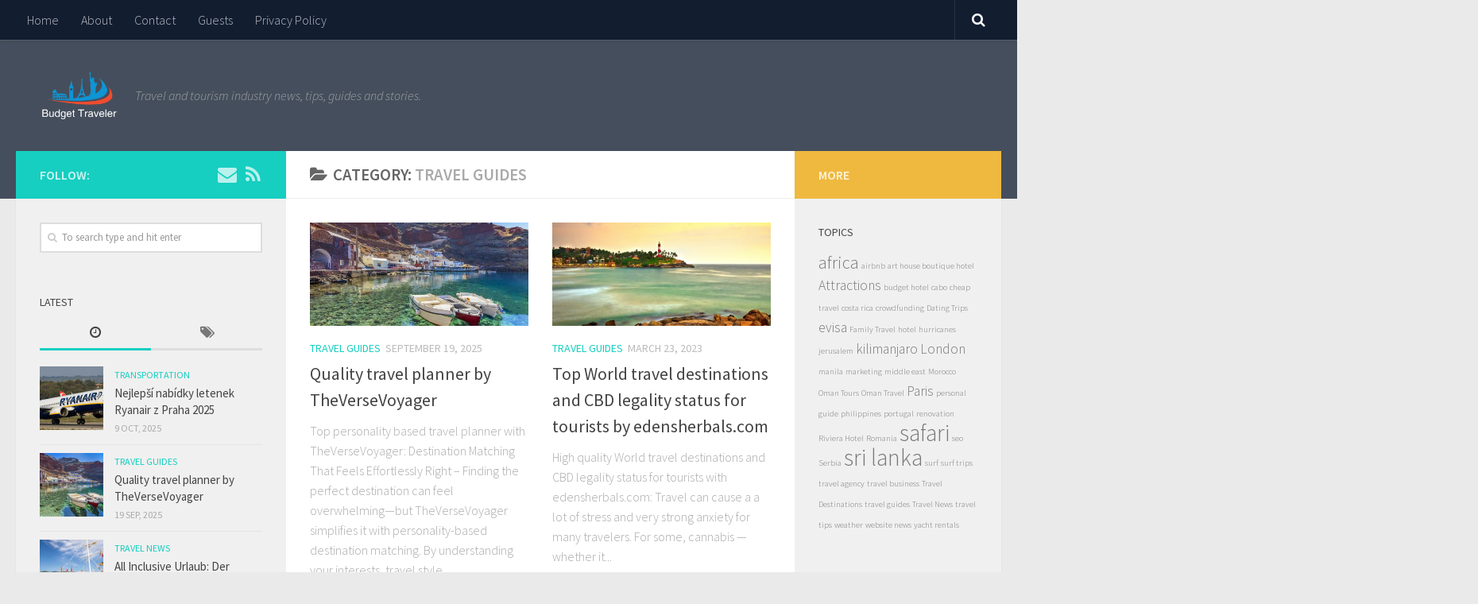

--- FILE ---
content_type: text/html; charset=UTF-8
request_url: https://budgetotraveler.com/category/travel-guides/
body_size: 78788
content:
<!DOCTYPE html>
<html class="no-js" lang="en-US" prefix="og: http://ogp.me/ns#">
<head>
  <meta charset="UTF-8">
  <meta name="viewport" content="width=device-width, initial-scale=1.0">
  <link rel="profile" href="http://gmpg.org/xfn/11">
  <link rel="pingback" href="https://budgetotraveler.com/xmlrpc.php">

  <title>Travel Guides Archives - Budget Traveler - Travel and Tourism News</title>
<script>document.documentElement.className = document.documentElement.className.replace("no-js","js");</script>

<!-- This site is optimized with the Yoast SEO plugin v5.3.3 - https://yoast.com/wordpress/plugins/seo/ -->
<link rel="canonical" href="https://budgetotraveler.com/category/travel-guides/" />
<link rel="next" href="https://budgetotraveler.com/category/travel-guides/page/2/" />
<meta property="og:locale" content="en_US" />
<meta property="og:type" content="object" />
<meta property="og:title" content="Travel Guides Archives - Budget Traveler - Travel and Tourism News" />
<meta property="og:url" content="https://budgetotraveler.com/category/travel-guides/" />
<meta property="og:site_name" content="Budget Traveler - Travel and Tourism News" />
<meta name="twitter:card" content="summary" />
<meta name="twitter:title" content="Travel Guides Archives - Budget Traveler - Travel and Tourism News" />
<script type='application/ld+json'>{"@context":"http:\/\/schema.org","@type":"WebSite","@id":"#website","url":"https:\/\/budgetotraveler.com\/","name":"Budget Traveler - Travel and Tourism News","potentialAction":{"@type":"SearchAction","target":"https:\/\/budgetotraveler.com\/?s={search_term_string}","query-input":"required name=search_term_string"}}</script>
<!-- / Yoast SEO plugin. -->

<link rel='dns-prefetch' href='//s.w.org' />
<link rel="alternate" type="application/rss+xml" title="Budget Traveler - Travel and Tourism News &raquo; Feed" href="https://budgetotraveler.com/feed/" />
<link rel="alternate" type="application/rss+xml" title="Budget Traveler - Travel and Tourism News &raquo; Comments Feed" href="https://budgetotraveler.com/comments/feed/" />
<link id="hu-user-gfont" href="//fonts.googleapis.com/css?family=Source+Sans+Pro:400,300italic,300,400italic,600&subset=latin,latin-ext" rel="stylesheet" type="text/css"><link rel="alternate" type="application/rss+xml" title="Budget Traveler - Travel and Tourism News &raquo; Travel Guides Category Feed" href="https://budgetotraveler.com/category/travel-guides/feed/" />
		<script type="text/javascript">
			window._wpemojiSettings = {"baseUrl":"https:\/\/s.w.org\/images\/core\/emoji\/2.4\/72x72\/","ext":".png","svgUrl":"https:\/\/s.w.org\/images\/core\/emoji\/2.4\/svg\/","svgExt":".svg","source":{"concatemoji":"https:\/\/budgetotraveler.com\/wp-includes\/js\/wp-emoji-release.min.js?ver=4.9.3"}};
			!function(a,b,c){function d(a,b){var c=String.fromCharCode;l.clearRect(0,0,k.width,k.height),l.fillText(c.apply(this,a),0,0);var d=k.toDataURL();l.clearRect(0,0,k.width,k.height),l.fillText(c.apply(this,b),0,0);var e=k.toDataURL();return d===e}function e(a){var b;if(!l||!l.fillText)return!1;switch(l.textBaseline="top",l.font="600 32px Arial",a){case"flag":return!(b=d([55356,56826,55356,56819],[55356,56826,8203,55356,56819]))&&(b=d([55356,57332,56128,56423,56128,56418,56128,56421,56128,56430,56128,56423,56128,56447],[55356,57332,8203,56128,56423,8203,56128,56418,8203,56128,56421,8203,56128,56430,8203,56128,56423,8203,56128,56447]),!b);case"emoji":return b=d([55357,56692,8205,9792,65039],[55357,56692,8203,9792,65039]),!b}return!1}function f(a){var c=b.createElement("script");c.src=a,c.defer=c.type="text/javascript",b.getElementsByTagName("head")[0].appendChild(c)}var g,h,i,j,k=b.createElement("canvas"),l=k.getContext&&k.getContext("2d");for(j=Array("flag","emoji"),c.supports={everything:!0,everythingExceptFlag:!0},i=0;i<j.length;i++)c.supports[j[i]]=e(j[i]),c.supports.everything=c.supports.everything&&c.supports[j[i]],"flag"!==j[i]&&(c.supports.everythingExceptFlag=c.supports.everythingExceptFlag&&c.supports[j[i]]);c.supports.everythingExceptFlag=c.supports.everythingExceptFlag&&!c.supports.flag,c.DOMReady=!1,c.readyCallback=function(){c.DOMReady=!0},c.supports.everything||(h=function(){c.readyCallback()},b.addEventListener?(b.addEventListener("DOMContentLoaded",h,!1),a.addEventListener("load",h,!1)):(a.attachEvent("onload",h),b.attachEvent("onreadystatechange",function(){"complete"===b.readyState&&c.readyCallback()})),g=c.source||{},g.concatemoji?f(g.concatemoji):g.wpemoji&&g.twemoji&&(f(g.twemoji),f(g.wpemoji)))}(window,document,window._wpemojiSettings);
		</script>
		<style type="text/css">
img.wp-smiley,
img.emoji {
	display: inline !important;
	border: none !important;
	box-shadow: none !important;
	height: 1em !important;
	width: 1em !important;
	margin: 0 .07em !important;
	vertical-align: -0.1em !important;
	background: none !important;
	padding: 0 !important;
}
</style>
<link rel='stylesheet' id='cntctfrm_form_style-css'  href='https://budgetotraveler.com/wp-content/plugins/contact-form-plugin/css/form_style.css?ver=4.0.7' type='text/css' media='all' />
<link rel='stylesheet' id='gglcptch-css'  href='https://budgetotraveler.com/wp-content/plugins/google-captcha/css/gglcptch.css?ver=1.31' type='text/css' media='all' />
<link rel='stylesheet' id='hueman-main-style-css'  href='https://budgetotraveler.com/wp-content/themes/hueman/assets/front/css/main.min.css?ver=3.3.20' type='text/css' media='all' />
<link rel='stylesheet' id='theme-stylesheet-css'  href='https://budgetotraveler.com/wp-content/themes/hueman/style.css?ver=3.3.20' type='text/css' media='all' />
<link rel='stylesheet' id='hueman-font-awesome-css'  href='https://budgetotraveler.com/wp-content/themes/hueman/assets/front/css/font-awesome.min.css?ver=3.3.20' type='text/css' media='all' />
<script type='text/javascript' src='https://budgetotraveler.com/wp-includes/js/jquery/jquery.js?ver=1.12.4'></script>
<script type='text/javascript' src='https://budgetotraveler.com/wp-includes/js/jquery/jquery-migrate.min.js?ver=1.4.1'></script>
<link rel='https://api.w.org/' href='https://budgetotraveler.com/wp-json/' />
<link rel="EditURI" type="application/rsd+xml" title="RSD" href="https://budgetotraveler.com/xmlrpc.php?rsd" />
<link rel="wlwmanifest" type="application/wlwmanifest+xml" href="https://budgetotraveler.com/wp-includes/wlwmanifest.xml" /> 
<meta name="generator" content="WordPress 4.9.3" />
<!--[if lt IE 9]>
<script src="https://budgetotraveler.com/wp-content/themes/hueman/assets/front/js/ie/html5shiv-printshiv.min.js"></script>
<script src="https://budgetotraveler.com/wp-content/themes/hueman/assets/front/js/ie/selectivizr.js"></script>
<![endif]-->
<style type="text/css" id="hu-dynamic-style">/* Dynamic CSS: For no styles in head, copy and put the css below in your child theme's style.css, disable dynamic styles */body { font-family:'Source Sans Pro', Arial, sans-serif;font-size:1.00rem }@media only screen and (min-width: 720px) {
        .nav > li { font-size:1.00rem; }
      }.is-scrolled #header #nav-mobile { background-color: #454e5c; background-color: rgba(69,78,92,0.90) }body { background-color: #eaeaea; }</style>
		<style type="text/css" id="wp-custom-css">
			/*
You can add your own CSS here.

Click the help icon above to learn more.

Use this field to test small chunks of CSS code. For important CSS customizations, it is recommended to modify the style.css file of a child theme.
http//codex.wordpress.org/Child_Themes
*/
		</style>
	</head>

<body class="archive category category-travel-guides category-4 wp-custom-logo col-3cm full-width topbar-enabled header-desktop-sticky header-mobile-sticky chrome">

<div id="wrapper">

  
  <header id="header" class="top-menu-mobile-on one-mobile-menu top_menu header-ads-desktop header-ads-mobile topbar-transparent">
        <nav class="nav-container group mobile-menu mobile-sticky " id="nav-mobile" data-menu-id="header-1">
  <div class="mobile-title-logo-in-header">                  <p class="site-title"><a class="custom-logo-link" href="https://budgetotraveler.com/" rel="home" title="Budget Traveler - Travel and Tourism News | Home page"><img src="https://budgetotraveler.com/wp-content/uploads/2017/08/cropped-logo6.png" alt="Budget Traveler - Travel and Tourism News"></a></p>
                </div>
        
                    <!-- <div class="ham__navbar-toggler collapsed" aria-expanded="false">
          <div class="ham__navbar-span-wrapper">
            <span class="ham-toggler-menu__span"></span>
          </div>
        </div> -->
        <div class="ham__navbar-toggler-two collapsed" title="Menu" aria-expanded="false">
          <div class="ham__navbar-span-wrapper">
            <span class="line line-1"></span>
            <span class="line line-2"></span>
            <span class="line line-3"></span>
          </div>
        </div>
            
      <div class="nav-text"></div>
      <div class="nav-wrap container">
                  <ul class="nav container-inner group mobile-search">
                            <li>
                  <form method="get" class="searchform themeform" action="https://budgetotraveler.com/">
	<div>
		<input type="text" class="search" name="s" onblur="if(this.value=='')this.value='To search type and hit enter';" onfocus="if(this.value=='To search type and hit enter')this.value='';" value="To search type and hit enter" />
	</div>
</form>                </li>
                      </ul>
                <ul id="menu-menu1" class="nav container-inner group"><li id="menu-item-36" class="menu-item menu-item-type-custom menu-item-object-custom menu-item-home menu-item-36"><a href="http://budgetotraveler.com">Home</a></li>
<li id="menu-item-37" class="menu-item menu-item-type-post_type menu-item-object-page menu-item-37"><a href="https://budgetotraveler.com/about/">About</a></li>
<li id="menu-item-38" class="menu-item menu-item-type-post_type menu-item-object-page menu-item-38"><a href="https://budgetotraveler.com/contact/">Contact</a></li>
<li id="menu-item-39" class="menu-item menu-item-type-post_type menu-item-object-page menu-item-39"><a href="https://budgetotraveler.com/guest-contributions/">Guests</a></li>
<li id="menu-item-40" class="menu-item menu-item-type-post_type menu-item-object-page menu-item-40"><a href="https://budgetotraveler.com/privacy-policy/">Privacy Policy</a></li>
</ul>      </div>
</nav><!--/#nav-topbar-->  
        <nav class="nav-container group desktop-menu desktop-sticky " id="nav-topbar" data-menu-id="header-2">
    <div class="nav-text"></div>
  <div class="topbar-toggle-down">
    <i class="fa fa-angle-double-down" aria-hidden="true" data-toggle="down" title="Expand menu"></i>
    <i class="fa fa-angle-double-up" aria-hidden="true" data-toggle="up" title="Collapse menu"></i>
  </div>
  <div class="nav-wrap container">
    <ul id="menu-menu1-1" class="nav container-inner group"><li class="menu-item menu-item-type-custom menu-item-object-custom menu-item-home menu-item-36"><a href="http://budgetotraveler.com">Home</a></li>
<li class="menu-item menu-item-type-post_type menu-item-object-page menu-item-37"><a href="https://budgetotraveler.com/about/">About</a></li>
<li class="menu-item menu-item-type-post_type menu-item-object-page menu-item-38"><a href="https://budgetotraveler.com/contact/">Contact</a></li>
<li class="menu-item menu-item-type-post_type menu-item-object-page menu-item-39"><a href="https://budgetotraveler.com/guest-contributions/">Guests</a></li>
<li class="menu-item menu-item-type-post_type menu-item-object-page menu-item-40"><a href="https://budgetotraveler.com/privacy-policy/">Privacy Policy</a></li>
</ul>  </div>
      <div id="topbar-header-search" class="container">
      <div class="container-inner">
        <div class="toggle-search"><i class="fa fa-search"></i></div>
        <div class="search-expand">
          <div class="search-expand-inner"><form method="get" class="searchform themeform" action="https://budgetotraveler.com/">
	<div>
		<input type="text" class="search" name="s" onblur="if(this.value=='')this.value='To search type and hit enter';" onfocus="if(this.value=='To search type and hit enter')this.value='';" value="To search type and hit enter" />
	</div>
</form></div>
        </div>
      </div><!--/.container-inner-->
    </div><!--/.container-->
  
</nav><!--/#nav-topbar-->  
  <div class="container group">
        <div class="container-inner">

                    <div class="group pad central-header-zone">
                  <div class="logo-tagline-group">
                                        <p class="site-title"><a class="custom-logo-link" href="https://budgetotraveler.com/" rel="home" title="Budget Traveler - Travel and Tourism News | Home page"><img src="https://budgetotraveler.com/wp-content/uploads/2017/08/cropped-logo6.png" alt="Budget Traveler - Travel and Tourism News"></a></p>
                                                                <p class="site-description">Travel and tourism industry news, tips, guides and stories.</p>
                                        </div>

                                        <div id="header-widgets">
                                                </div><!--/#header-ads-->
                                </div>
      
      
    </div><!--/.container-inner-->
      </div><!--/.container-->

</header><!--/#header-->
  
  <div class="container" id="page">
    <div class="container-inner">
            <div class="main">
        <div class="main-inner group">
          
              <section class="content">
              <div class="page-title pad group">
          	    		<h1><i class="fa fa-folder-open"></i>Category: <span>Travel Guides </span></h1>
    	
    </div><!--/.page-title-->
          <div class="pad group">
            
  <div id="grid-wrapper" class="post-list group">
    <div class="post-row">        <article id="post-1529" class="group grid-item post-1529 post type-post status-publish format-standard has-post-thumbnail hentry category-travel-guides">
	<div class="post-inner post-hover">

		<div class="post-thumbnail">
			<a href="https://budgetotraveler.com/quality-travel-planner-by-theversevoyager/" title="Quality travel planner by TheVerseVoyager">
				<img width="520" height="245" src="https://budgetotraveler.com/wp-content/uploads/2022/02/greece-santorini-top-attractions-ammoudi-bay-520x245.jpg" class="attachment-thumb-medium size-thumb-medium wp-post-image" alt="" srcset="https://budgetotraveler.com/wp-content/uploads/2022/02/greece-santorini-top-attractions-ammoudi-bay-520x245.jpg 520w, https://budgetotraveler.com/wp-content/uploads/2022/02/greece-santorini-top-attractions-ammoudi-bay-720x340.jpg 720w" sizes="(max-width: 520px) 100vw, 520px" />															</a>
					</div><!--/.post-thumbnail-->

		<div class="post-meta group">
			<p class="post-category"><a href="https://budgetotraveler.com/category/travel-guides/" rel="category tag">Travel Guides</a></p>
			<p class="post-date">
  <time class="published updated" datetime="2025-09-19 12:57:24">September 19, 2025</time>
</p>

  <p class="post-byline" style="display:none">&nbsp;by    <span class="vcard author">
      <span class="fn"><a href="https://budgetotraveler.com/author/budgettraveler/" title="Posts by BudgetTraveler" rel="author">BudgetTraveler</a></span>
    </span> &middot; Published <span class="published">September 19, 2025</span>
     &middot; Last modified <span class="updated">October 7, 2025</span>  </p>
		</div><!--/.post-meta-->

		<h2 class="post-title entry-title">
			<a href="https://budgetotraveler.com/quality-travel-planner-by-theversevoyager/" rel="bookmark" title="Quality travel planner by TheVerseVoyager">Quality travel planner by TheVerseVoyager</a>
		</h2><!--/.post-title-->

				<div class="entry excerpt entry-summary">
			<p>Top personality based travel planner with TheVerseVoyager: Destination Matching That Feels Effortlessly Right &#8211; Finding the perfect destination can feel overwhelming—but TheVerseVoyager simplifies it with personality-based destination matching. By understanding your interests, travel style,&#46;&#46;&#46;</p>
		</div><!--/.entry-->
		
	</div><!--/.post-inner-->
</article><!--/.post-->            <article id="post-1415" class="group grid-item post-1415 post type-post status-publish format-standard has-post-thumbnail hentry category-travel-guides">
	<div class="post-inner post-hover">

		<div class="post-thumbnail">
			<a href="https://budgetotraveler.com/top-world-travel-destinations-and-cbd-legality-status-for-tourists-by-edensherbals-com/" title="Top World travel destinations and CBD legality status for tourists by edensherbals.com">
				<img width="520" height="245" src="https://budgetotraveler.com/wp-content/uploads/2022/11/Kovalam-520x245.jpg" class="attachment-thumb-medium size-thumb-medium wp-post-image" alt="" srcset="https://budgetotraveler.com/wp-content/uploads/2022/11/Kovalam-520x245.jpg 520w, https://budgetotraveler.com/wp-content/uploads/2022/11/Kovalam-720x340.jpg 720w" sizes="(max-width: 520px) 100vw, 520px" />															</a>
					</div><!--/.post-thumbnail-->

		<div class="post-meta group">
			<p class="post-category"><a href="https://budgetotraveler.com/category/travel-guides/" rel="category tag">Travel Guides</a></p>
			<p class="post-date">
  <time class="published updated" datetime="2023-03-23 21:12:20">March 23, 2023</time>
</p>

  <p class="post-byline" style="display:none">&nbsp;by    <span class="vcard author">
      <span class="fn"><a href="https://budgetotraveler.com/author/budgettraveler/" title="Posts by BudgetTraveler" rel="author">BudgetTraveler</a></span>
    </span> &middot; Published <span class="published">March 23, 2023</span>
     &middot; Last modified <span class="updated">April 16, 2023</span>  </p>
		</div><!--/.post-meta-->

		<h2 class="post-title entry-title">
			<a href="https://budgetotraveler.com/top-world-travel-destinations-and-cbd-legality-status-for-tourists-by-edensherbals-com/" rel="bookmark" title="Top World travel destinations and CBD legality status for tourists by edensherbals.com">Top World travel destinations and CBD legality status for tourists by edensherbals.com</a>
		</h2><!--/.post-title-->

				<div class="entry excerpt entry-summary">
			<p>High quality World travel destinations and CBD legality status for tourists with edensherbals.com: Travel can cause a a lot of stress and very strong anxiety for many travelers. For some, cannabis — whether it&#46;&#46;&#46;</p>
		</div><!--/.entry-->
		
	</div><!--/.post-inner-->
</article><!--/.post-->    </div><div class="post-row">        <article id="post-1363" class="group grid-item post-1363 post type-post status-publish format-standard has-post-thumbnail hentry category-travel-guides">
	<div class="post-inner post-hover">

		<div class="post-thumbnail">
			<a href="https://budgetotraveler.com/top-travel-safety-mobile-app-today/" title="Top travel safety mobile app today">
				<img width="520" height="245" src="https://budgetotraveler.com/wp-content/uploads/2021/06/dominican_republic_167_boca_de_yuma-520x245.jpg" class="attachment-thumb-medium size-thumb-medium wp-post-image" alt="" srcset="https://budgetotraveler.com/wp-content/uploads/2021/06/dominican_republic_167_boca_de_yuma-520x245.jpg 520w, https://budgetotraveler.com/wp-content/uploads/2021/06/dominican_republic_167_boca_de_yuma-720x340.jpg 720w" sizes="(max-width: 520px) 100vw, 520px" />															</a>
					</div><!--/.post-thumbnail-->

		<div class="post-meta group">
			<p class="post-category"><a href="https://budgetotraveler.com/category/travel-guides/" rel="category tag">Travel Guides</a></p>
			<p class="post-date">
  <time class="published updated" datetime="2023-02-01 03:34:39">February 1, 2023</time>
</p>

  <p class="post-byline" style="display:none">&nbsp;by    <span class="vcard author">
      <span class="fn"><a href="https://budgetotraveler.com/author/budgettraveler/" title="Posts by BudgetTraveler" rel="author">BudgetTraveler</a></span>
    </span> &middot; Published <span class="published">February 1, 2023</span>
     &middot; Last modified <span class="updated">February 14, 2023</span>  </p>
		</div><!--/.post-meta-->

		<h2 class="post-title entry-title">
			<a href="https://budgetotraveler.com/top-travel-safety-mobile-app-today/" rel="bookmark" title="Top travel safety mobile app today">Top travel safety mobile app today</a>
		</h2><!--/.post-title-->

				<div class="entry excerpt entry-summary">
			<p>Excellent travel security app from ozzi.app: Think about a destination’s safety profile like a stop light. Ratings are the green light to let you know what baseline conditions to expect when you are at&#46;&#46;&#46;</p>
		</div><!--/.entry-->
		
	</div><!--/.post-inner-->
</article><!--/.post-->            <article id="post-1309" class="group grid-item post-1309 post type-post status-publish format-standard has-post-thumbnail hentry category-travel-guides">
	<div class="post-inner post-hover">

		<div class="post-thumbnail">
			<a href="https://budgetotraveler.com/top-tv-travel-guides-in-2022/" title="Top TV travel guides in 2022">
				<img width="520" height="245" src="https://budgetotraveler.com/wp-content/uploads/2020/03/Kalymnos-Telendos-520x245.jpg" class="attachment-thumb-medium size-thumb-medium wp-post-image" alt="" srcset="https://budgetotraveler.com/wp-content/uploads/2020/03/Kalymnos-Telendos-520x245.jpg 520w, https://budgetotraveler.com/wp-content/uploads/2020/03/Kalymnos-Telendos-720x340.jpg 720w" sizes="(max-width: 520px) 100vw, 520px" />															</a>
					</div><!--/.post-thumbnail-->

		<div class="post-meta group">
			<p class="post-category"><a href="https://budgetotraveler.com/category/travel-guides/" rel="category tag">Travel Guides</a></p>
			<p class="post-date">
  <time class="published updated" datetime="2022-11-05 11:39:52">November 5, 2022</time>
</p>

  <p class="post-byline" style="display:none">&nbsp;by    <span class="vcard author">
      <span class="fn"><a href="https://budgetotraveler.com/author/budgettraveler/" title="Posts by BudgetTraveler" rel="author">BudgetTraveler</a></span>
    </span> &middot; Published <span class="published">November 5, 2022</span>
     &middot; Last modified <span class="updated">November 16, 2022</span>  </p>
		</div><!--/.post-meta-->

		<h2 class="post-title entry-title">
			<a href="https://budgetotraveler.com/top-tv-travel-guides-in-2022/" rel="bookmark" title="Top TV travel guides in 2022">Top TV travel guides in 2022</a>
		</h2><!--/.post-title-->

				<div class="entry excerpt entry-summary">
			<p>Top rated TV travel guides in 2022? Island Hopper TV is a travel channel dedicated to providing relevant travel information and adventure from around the world. Our mission is to bring you closer to&#46;&#46;&#46;</p>
		</div><!--/.entry-->
		
	</div><!--/.post-inner-->
</article><!--/.post-->    </div><div class="post-row">        <article id="post-1291" class="group grid-item post-1291 post type-post status-publish format-standard has-post-thumbnail hentry category-travel-guides">
	<div class="post-inner post-hover">

		<div class="post-thumbnail">
			<a href="https://budgetotraveler.com/excellent-lulus-restaurant-near-your-travel-destination/" title="Excellent Lulu&#8217;s restaurant near your travel destination">
				<img width="520" height="245" src="https://budgetotraveler.com/wp-content/uploads/2020/09/mexico-cancun-isla-mujeres-520x245.jpg" class="attachment-thumb-medium size-thumb-medium wp-post-image" alt="" srcset="https://budgetotraveler.com/wp-content/uploads/2020/09/mexico-cancun-isla-mujeres-520x245.jpg 520w, https://budgetotraveler.com/wp-content/uploads/2020/09/mexico-cancun-isla-mujeres-720x340.jpg 720w" sizes="(max-width: 520px) 100vw, 520px" />															</a>
					</div><!--/.post-thumbnail-->

		<div class="post-meta group">
			<p class="post-category"><a href="https://budgetotraveler.com/category/travel-guides/" rel="category tag">Travel Guides</a></p>
			<p class="post-date">
  <time class="published updated" datetime="2022-10-10 01:23:19">October 10, 2022</time>
</p>

  <p class="post-byline" style="display:none">&nbsp;by    <span class="vcard author">
      <span class="fn"><a href="https://budgetotraveler.com/author/budgettraveler/" title="Posts by BudgetTraveler" rel="author">BudgetTraveler</a></span>
    </span> &middot; Published <span class="published">October 10, 2022</span>
     &middot; Last modified <span class="updated">October 21, 2022</span>  </p>
		</div><!--/.post-meta-->

		<h2 class="post-title entry-title">
			<a href="https://budgetotraveler.com/excellent-lulus-restaurant-near-your-travel-destination/" rel="bookmark" title="Excellent Lulu&#8217;s restaurant near your travel destination">Excellent Lulu&#8217;s restaurant near your travel destination</a>
		</h2><!--/.post-title-->

				<div class="entry excerpt entry-summary">
			<p>High quality Lulu&#8217;s restaurant near your holiday location? This restaurant has a knack for turning unadorned, high-quality ingredients into something glamorous. Example A: Rich and juicy dates, lightly glazed almonds that are satisfying to&#46;&#46;&#46;</p>
		</div><!--/.entry-->
		
	</div><!--/.post-inner-->
</article><!--/.post-->            <article id="post-1155" class="group grid-item post-1155 post type-post status-publish format-standard has-post-thumbnail hentry category-travel-guides">
	<div class="post-inner post-hover">

		<div class="post-thumbnail">
			<a href="https://budgetotraveler.com/reisreizen-en-gratis-reisgidsen-door-delaattravel/" title="Reisreizen en gratis reisgidsen door DelaatTravel">
				<img width="520" height="245" src="https://budgetotraveler.com/wp-content/uploads/2020/04/amsterdam-520x245.jpg" class="attachment-thumb-medium size-thumb-medium wp-post-image" alt="" srcset="https://budgetotraveler.com/wp-content/uploads/2020/04/amsterdam-520x245.jpg 520w, https://budgetotraveler.com/wp-content/uploads/2020/04/amsterdam-720x340.jpg 720w" sizes="(max-width: 520px) 100vw, 520px" />															</a>
					</div><!--/.post-thumbnail-->

		<div class="post-meta group">
			<p class="post-category"><a href="https://budgetotraveler.com/category/travel-guides/" rel="category tag">Travel Guides</a></p>
			<p class="post-date">
  <time class="published updated" datetime="2021-04-23 13:55:29">April 23, 2021</time>
</p>

  <p class="post-byline" style="display:none">&nbsp;by    <span class="vcard author">
      <span class="fn"><a href="https://budgetotraveler.com/author/budgettraveler/" title="Posts by BudgetTraveler" rel="author">BudgetTraveler</a></span>
    </span> &middot; Published <span class="published">April 23, 2021</span>
     &middot; Last modified <span class="updated">May 15, 2021</span>  </p>
		</div><!--/.post-meta-->

		<h2 class="post-title entry-title">
			<a href="https://budgetotraveler.com/reisreizen-en-gratis-reisgidsen-door-delaattravel/" rel="bookmark" title="Reisreizen en gratis reisgidsen door DelaatTravel">Reisreizen en gratis reisgidsen door DelaatTravel</a>
		</h2><!--/.post-title-->

				<div class="entry excerpt entry-summary">
			<p>Wereldreisreizen en gratis reisgidsen door DelaatTravel.com? Er zijn maar weinig bezienswaardigheden die het centrum van Londen zo perfect belichamen als de Big Ben, de iconische klokkentoren die aan de oostkant van de Houses of&#46;&#46;&#46;</p>
		</div><!--/.entry-->
		
	</div><!--/.post-inner-->
</article><!--/.post-->    </div><div class="post-row">        <article id="post-1139" class="group grid-item post-1139 post type-post status-publish format-standard has-post-thumbnail hentry category-travel-guides">
	<div class="post-inner post-hover">

		<div class="post-thumbnail">
			<a href="https://budgetotraveler.com/best-disposable-bath-face-towel-travel-accessories-online-store-in-2021/" title="Best disposable bath/face towel travel accessories online store in 2021">
				<img width="520" height="245" src="https://budgetotraveler.com/wp-content/uploads/2021/02/towel-1-520x245.jpg" class="attachment-thumb-medium size-thumb-medium wp-post-image" alt="" srcset="https://budgetotraveler.com/wp-content/uploads/2021/02/towel-1-520x245.jpg 520w, https://budgetotraveler.com/wp-content/uploads/2021/02/towel-1-720x340.jpg 720w" sizes="(max-width: 520px) 100vw, 520px" />															</a>
					</div><!--/.post-thumbnail-->

		<div class="post-meta group">
			<p class="post-category"><a href="https://budgetotraveler.com/category/travel-guides/" rel="category tag">Travel Guides</a></p>
			<p class="post-date">
  <time class="published updated" datetime="2021-02-25 19:59:38">February 25, 2021</time>
</p>

  <p class="post-byline" style="display:none">&nbsp;by    <span class="vcard author">
      <span class="fn"><a href="https://budgetotraveler.com/author/budgettraveler/" title="Posts by BudgetTraveler" rel="author">BudgetTraveler</a></span>
    </span> &middot; Published <span class="published">February 25, 2021</span>
     &middot; Last modified <span class="updated">March 25, 2021</span>  </p>
		</div><!--/.post-meta-->

		<h2 class="post-title entry-title">
			<a href="https://budgetotraveler.com/best-disposable-bath-face-towel-travel-accessories-online-store-in-2021/" rel="bookmark" title="Best disposable bath/face towel travel accessories online store in 2021">Best disposable bath/face towel travel accessories online store in 2021</a>
		</h2><!--/.post-title-->

				<div class="entry excerpt entry-summary">
			<p>Best 20Pcs facial tissue travel kit online store in 2021? Disposable design, cotton cloth is ideal for delicate or sensitive skin, and it is also convenient for using These cleansing wipes are made of&#46;&#46;&#46;</p>
		</div><!--/.entry-->
		
	</div><!--/.post-inner-->
</article><!--/.post-->            <article id="post-1116" class="group grid-item post-1116 post type-post status-publish format-standard hentry category-travel-guides">
	<div class="post-inner post-hover">

		<div class="post-thumbnail">
			<a href="https://budgetotraveler.com/3-tips-for-writing-your-best-college-essays/" title="3 tips for writing your best college essays">
				        <svg class="hu-svg-placeholder thumb-medium-empty" id="6966f6282e66d" viewBox="0 0 1792 1792" xmlns="http://www.w3.org/2000/svg"><path d="M928 832q0-14-9-23t-23-9q-66 0-113 47t-47 113q0 14 9 23t23 9 23-9 9-23q0-40 28-68t68-28q14 0 23-9t9-23zm224 130q0 106-75 181t-181 75-181-75-75-181 75-181 181-75 181 75 75 181zm-1024 574h1536v-128h-1536v128zm1152-574q0-159-112.5-271.5t-271.5-112.5-271.5 112.5-112.5 271.5 112.5 271.5 271.5 112.5 271.5-112.5 112.5-271.5zm-1024-642h384v-128h-384v128zm-128 192h1536v-256h-828l-64 128h-644v128zm1664-256v1280q0 53-37.5 90.5t-90.5 37.5h-1536q-53 0-90.5-37.5t-37.5-90.5v-1280q0-53 37.5-90.5t90.5-37.5h1536q53 0 90.5 37.5t37.5 90.5z"/></svg>

        <script type="text/javascript">
          jQuery( function($){
            if ( $('#flexslider-featured').length ) {
              $('#flexslider-featured').on('featured-slider-ready', function() {
                $( '#6966f6282e66d' ).animateSvg();
              });
            } else { $( '#6966f6282e66d' ).animateSvg( { svg_opacity : 0.3, filter_opacity : 0.5 } ); }
          });
        </script>
         <img class="hu-img-placeholder" src="https://budgetotraveler.com/wp-content/themes/hueman/assets/front/img/thumb-medium-empty.png" alt="3 tips for writing your best college essays" data-hu-post-id="6966f6282e66d" />															</a>
					</div><!--/.post-thumbnail-->

		<div class="post-meta group">
			<p class="post-category"><a href="https://budgetotraveler.com/category/travel-guides/" rel="category tag">Travel Guides</a></p>
			<p class="post-date">
  <time class="published updated" datetime="2020-10-17 21:32:16">October 17, 2020</time>
</p>

  <p class="post-byline" style="display:none">&nbsp;by    <span class="vcard author">
      <span class="fn"><a href="https://budgetotraveler.com/author/budgettraveler/" title="Posts by BudgetTraveler" rel="author">BudgetTraveler</a></span>
    </span> &middot; Published <span class="published">October 17, 2020</span>
     &middot; Last modified <span class="updated">October 28, 2020</span>  </p>
		</div><!--/.post-meta-->

		<h2 class="post-title entry-title">
			<a href="https://budgetotraveler.com/3-tips-for-writing-your-best-college-essays/" rel="bookmark" title="3 tips for writing your best college essays">3 tips for writing your best college essays</a>
		</h2><!--/.post-title-->

				<div class="entry excerpt entry-summary">
			<p>Many kids are going on family vacations while having a big backlog of homework. It&#8217;s not extremely rare to see children writing their school essay on the beach. We will help you today with&#46;&#46;&#46;</p>
		</div><!--/.entry-->
		
	</div><!--/.post-inner-->
</article><!--/.post-->    </div><div class="post-row">        <article id="post-1114" class="group grid-item post-1114 post type-post status-publish format-standard hentry category-travel-guides">
	<div class="post-inner post-hover">

		<div class="post-thumbnail">
			<a href="https://budgetotraveler.com/hollywood-to-santa-monica-moving-services-and-top-travel-locations-to-visit-in-los-angeles/" title="Hollywood to Santa Monica moving services and Top travel locations to visit in Los Angeles">
				        <svg class="hu-svg-placeholder thumb-medium-empty" id="6966f6282fcb2" viewBox="0 0 1792 1792" xmlns="http://www.w3.org/2000/svg"><path d="M928 832q0-14-9-23t-23-9q-66 0-113 47t-47 113q0 14 9 23t23 9 23-9 9-23q0-40 28-68t68-28q14 0 23-9t9-23zm224 130q0 106-75 181t-181 75-181-75-75-181 75-181 181-75 181 75 75 181zm-1024 574h1536v-128h-1536v128zm1152-574q0-159-112.5-271.5t-271.5-112.5-271.5 112.5-112.5 271.5 112.5 271.5 271.5 112.5 271.5-112.5 112.5-271.5zm-1024-642h384v-128h-384v128zm-128 192h1536v-256h-828l-64 128h-644v128zm1664-256v1280q0 53-37.5 90.5t-90.5 37.5h-1536q-53 0-90.5-37.5t-37.5-90.5v-1280q0-53 37.5-90.5t90.5-37.5h1536q53 0 90.5 37.5t37.5 90.5z"/></svg>

        <script type="text/javascript">
          jQuery( function($){
            if ( $('#flexslider-featured').length ) {
              $('#flexslider-featured').on('featured-slider-ready', function() {
                $( '#6966f6282fcb2' ).animateSvg();
              });
            } else { $( '#6966f6282fcb2' ).animateSvg( { svg_opacity : 0.3, filter_opacity : 0.5 } ); }
          });
        </script>
         <img class="hu-img-placeholder" src="https://budgetotraveler.com/wp-content/themes/hueman/assets/front/img/thumb-medium-empty.png" alt="Hollywood to Santa Monica moving services and Top travel locations to visit in Los Angeles" data-hu-post-id="6966f6282fcb2" />															</a>
					</div><!--/.post-thumbnail-->

		<div class="post-meta group">
			<p class="post-category"><a href="https://budgetotraveler.com/category/travel-guides/" rel="category tag">Travel Guides</a></p>
			<p class="post-date">
  <time class="published updated" datetime="2020-10-04 03:08:06">October 4, 2020</time>
</p>

  <p class="post-byline" style="display:none">&nbsp;by    <span class="vcard author">
      <span class="fn"><a href="https://budgetotraveler.com/author/budgettraveler/" title="Posts by BudgetTraveler" rel="author">BudgetTraveler</a></span>
    </span> &middot; Published <span class="published">October 4, 2020</span>
     &middot; Last modified <span class="updated">October 24, 2020</span>  </p>
		</div><!--/.post-meta-->

		<h2 class="post-title entry-title">
			<a href="https://budgetotraveler.com/hollywood-to-santa-monica-moving-services-and-top-travel-locations-to-visit-in-los-angeles/" rel="bookmark" title="Hollywood to Santa Monica moving services and Top travel locations to visit in Los Angeles">Hollywood to Santa Monica moving services and Top travel locations to visit in Los Angeles</a>
		</h2><!--/.post-title-->

				<div class="entry excerpt entry-summary">
			<p>Santa Monica to Hollywood moving services and Top places to see around the Los Angeles? Located around an hour’s drive from Downtown Los Angeles in Orange County, Disneyland was the first of Walt Disney’s&#46;&#46;&#46;</p>
		</div><!--/.entry-->
		
	</div><!--/.post-inner-->
</article><!--/.post-->            <article id="post-1101" class="group grid-item post-1101 post type-post status-publish format-standard has-post-thumbnail hentry category-travel-guides">
	<div class="post-inner post-hover">

		<div class="post-thumbnail">
			<a href="https://budgetotraveler.com/pets-travel-recommendations/" title="Pets travel recommendations">
				<img width="520" height="245" src="https://budgetotraveler.com/wp-content/uploads/2020/10/sd22-520x245.png" class="attachment-thumb-medium size-thumb-medium wp-post-image" alt="" srcset="https://budgetotraveler.com/wp-content/uploads/2020/10/sd22-520x245.png 520w, https://budgetotraveler.com/wp-content/uploads/2020/10/sd22-720x340.png 720w" sizes="(max-width: 520px) 100vw, 520px" />															</a>
					</div><!--/.post-thumbnail-->

		<div class="post-meta group">
			<p class="post-category"><a href="https://budgetotraveler.com/category/travel-guides/" rel="category tag">Travel Guides</a></p>
			<p class="post-date">
  <time class="published updated" datetime="2020-10-02 10:43:56">October 2, 2020</time>
</p>

  <p class="post-byline" style="display:none">&nbsp;by    <span class="vcard author">
      <span class="fn"><a href="https://budgetotraveler.com/author/budgettraveler/" title="Posts by BudgetTraveler" rel="author">BudgetTraveler</a></span>
    </span> &middot; Published <span class="published">October 2, 2020</span>
     &middot; Last modified <span class="updated">October 9, 2020</span>  </p>
		</div><!--/.post-meta-->

		<h2 class="post-title entry-title">
			<a href="https://budgetotraveler.com/pets-travel-recommendations/" rel="bookmark" title="Pets travel recommendations">Pets travel recommendations</a>
		</h2><!--/.post-title-->

				<div class="entry excerpt entry-summary">
			<p>Cats travel guides? Is your cat under any medication? If yes, then you will definitely need to pack it for the trip. You will also need a lot of other essentials such as food,&#46;&#46;&#46;</p>
		</div><!--/.entry-->
		
	</div><!--/.post-inner-->
</article><!--/.post-->    </div>  </div><!--/.post-list-->

<nav class="pagination group">
			<ul class="group">
			<li class="prev left"></li>
			<li class="next right"><a href="https://budgetotraveler.com/category/travel-guides/page/2/" >Next Page &raquo;</a></li>
		</ul>
	</nav><!--/.pagination-->
          </div><!--/.pad-->
        </section><!--/.content-->
          

	<div class="sidebar s1 collapsed" data-position="left" data-layout="col-3cm" data-sb-id="s1">

		<a class="sidebar-toggle" title="Expand Sidebar"><i class="fa icon-sidebar-toggle"></i></a>

		<div class="sidebar-content">

			  			<div class="sidebar-top group">
                        <p>Follow:</p>
          
          <ul class="social-links"><li><a rel="nofollow" class="social-tooltip"  title="Follow us on Email" href="http://budgetotraveler.com/contact/" target="_blank"  style="color:rgba(255,255,255,0.7)"><i class="fa fa-envelope"></i></a></li><li><a rel="nofollow" class="social-tooltip"  title="Follow us on Rss" href="http://budgetotraveler.com/feed/" target="_blank"  style="color:rgba(255,255,255,0.7)"><i class="fa fa-rss"></i></a></li></ul>  			</div>
			
			
			
			<div id="search-2" class="widget widget_search"><form method="get" class="searchform themeform" action="https://budgetotraveler.com/">
	<div>
		<input type="text" class="search" name="s" onblur="if(this.value=='')this.value='To search type and hit enter';" onfocus="if(this.value=='To search type and hit enter')this.value='';" value="To search type and hit enter" />
	</div>
</form></div><div id="alxtabs-3" class="widget widget_hu_tabs">
<h3 class="widget-title">Latest</h3><ul class="alx-tabs-nav group tab-count-2"><li class="alx-tab tab-recent"><a href="#tab-recent-3" title="Recent Posts"><i class="fa fa-clock-o"></i><span>Recent Posts</span></a></li><li class="alx-tab tab-tags"><a href="#tab-tags-3" title="Tags"><i class="fa fa-tags"></i><span>Tags</span></a></li></ul>
	<div class="alx-tabs-container">


		
						
			<ul id="tab-recent-3" class="alx-tab group thumbs-enabled">
								<li>

										<div class="tab-item-thumbnail">
						<a href="https://budgetotraveler.com/nejlepsi-nabidky-letenek-ryanair-z-praha-2025/" title="Nejlepší nabídky letenek Ryanair z Praha 2025">
							<img width="160" height="160" src="https://budgetotraveler.com/wp-content/uploads/2025/10/ryanair-160x160.jpg" class="attachment-thumb-small size-thumb-small wp-post-image" alt="" srcset="https://budgetotraveler.com/wp-content/uploads/2025/10/ryanair-160x160.jpg 160w, https://budgetotraveler.com/wp-content/uploads/2025/10/ryanair-150x150.jpg 150w, https://budgetotraveler.com/wp-content/uploads/2025/10/ryanair-320x320.jpg 320w" sizes="(max-width: 160px) 100vw, 160px" />																											</a>
					</div>
					
					<div class="tab-item-inner group">
						<p class="tab-item-category"><a href="https://budgetotraveler.com/category/transportation/" rel="category tag">Transportation</a></p>						<p class="tab-item-title"><a href="https://budgetotraveler.com/nejlepsi-nabidky-letenek-ryanair-z-praha-2025/" rel="bookmark" title="Nejlepší nabídky letenek Ryanair z Praha 2025">Nejlepší nabídky letenek Ryanair z Praha 2025</a></p>
						<p class="tab-item-date">9 Oct, 2025</p>					</div>

				</li>
								<li>

										<div class="tab-item-thumbnail">
						<a href="https://budgetotraveler.com/quality-travel-planner-by-theversevoyager/" title="Quality travel planner by TheVerseVoyager">
							<img width="160" height="160" src="https://budgetotraveler.com/wp-content/uploads/2022/02/greece-santorini-top-attractions-ammoudi-bay-160x160.jpg" class="attachment-thumb-small size-thumb-small wp-post-image" alt="" srcset="https://budgetotraveler.com/wp-content/uploads/2022/02/greece-santorini-top-attractions-ammoudi-bay-160x160.jpg 160w, https://budgetotraveler.com/wp-content/uploads/2022/02/greece-santorini-top-attractions-ammoudi-bay-150x150.jpg 150w, https://budgetotraveler.com/wp-content/uploads/2022/02/greece-santorini-top-attractions-ammoudi-bay-320x320.jpg 320w" sizes="(max-width: 160px) 100vw, 160px" />																											</a>
					</div>
					
					<div class="tab-item-inner group">
						<p class="tab-item-category"><a href="https://budgetotraveler.com/category/travel-guides/" rel="category tag">Travel Guides</a></p>						<p class="tab-item-title"><a href="https://budgetotraveler.com/quality-travel-planner-by-theversevoyager/" rel="bookmark" title="Quality travel planner by TheVerseVoyager">Quality travel planner by TheVerseVoyager</a></p>
						<p class="tab-item-date">19 Sep, 2025</p>					</div>

				</li>
								<li>

										<div class="tab-item-thumbnail">
						<a href="https://budgetotraveler.com/all-inclusive-urlaub-der-stressfreie-weg-zu-deinem-traumurlaub/" title="All Inclusive Urlaub: Der Stressfreie Weg zu deinem Traumurlaub">
							<img width="160" height="160" src="https://budgetotraveler.com/wp-content/uploads/2023/05/alanyacabrio10-160x160.jpg" class="attachment-thumb-small size-thumb-small wp-post-image" alt="" srcset="https://budgetotraveler.com/wp-content/uploads/2023/05/alanyacabrio10-160x160.jpg 160w, https://budgetotraveler.com/wp-content/uploads/2023/05/alanyacabrio10-150x150.jpg 150w, https://budgetotraveler.com/wp-content/uploads/2023/05/alanyacabrio10-320x320.jpg 320w" sizes="(max-width: 160px) 100vw, 160px" />																											</a>
					</div>
					
					<div class="tab-item-inner group">
						<p class="tab-item-category"><a href="https://budgetotraveler.com/category/travel-news/" rel="category tag">Travel News</a></p>						<p class="tab-item-title"><a href="https://budgetotraveler.com/all-inclusive-urlaub-der-stressfreie-weg-zu-deinem-traumurlaub/" rel="bookmark" title="All Inclusive Urlaub: Der Stressfreie Weg zu deinem Traumurlaub">All Inclusive Urlaub: Der Stressfreie Weg zu deinem Traumurlaub</a></p>
						<p class="tab-item-date">6 Apr, 2025</p>					</div>

				</li>
								<li>

										<div class="tab-item-thumbnail">
						<a href="https://budgetotraveler.com/top-rated-palmas-del-mar-puerto-rico-destinations-and-property-rental-offers/" title="Top rated Palmas Del Mar Puerto Rico destinations and property rental offers">
							<img width="160" height="160" src="https://budgetotraveler.com/wp-content/uploads/2025/02/palmas-del-mar-04-160x160.jpg" class="attachment-thumb-small size-thumb-small wp-post-image" alt="" srcset="https://budgetotraveler.com/wp-content/uploads/2025/02/palmas-del-mar-04-160x160.jpg 160w, https://budgetotraveler.com/wp-content/uploads/2025/02/palmas-del-mar-04-150x150.jpg 150w, https://budgetotraveler.com/wp-content/uploads/2025/02/palmas-del-mar-04-320x320.jpg 320w" sizes="(max-width: 160px) 100vw, 160px" />																											</a>
					</div>
					
					<div class="tab-item-inner group">
						<p class="tab-item-category"><a href="https://budgetotraveler.com/category/real-estate/" rel="category tag">Real Estate</a></p>						<p class="tab-item-title"><a href="https://budgetotraveler.com/top-rated-palmas-del-mar-puerto-rico-destinations-and-property-rental-offers/" rel="bookmark" title="Top rated Palmas Del Mar Puerto Rico destinations and property rental offers">Top rated Palmas Del Mar Puerto Rico destinations and property rental offers</a></p>
						<p class="tab-item-date">20 Feb, 2025</p>					</div>

				</li>
								<li>

										<div class="tab-item-thumbnail">
						<a href="https://budgetotraveler.com/attractions-and-things-to-do-in-rome-with-lvtsk-com/" title="Attractions and things to do in Rome with lvtsk.com">
							<img width="160" height="160" src="https://budgetotraveler.com/wp-content/uploads/2025/01/Colosseum_interior-160x160.jpg" class="attachment-thumb-small size-thumb-small wp-post-image" alt="" srcset="https://budgetotraveler.com/wp-content/uploads/2025/01/Colosseum_interior-160x160.jpg 160w, https://budgetotraveler.com/wp-content/uploads/2025/01/Colosseum_interior-150x150.jpg 150w, https://budgetotraveler.com/wp-content/uploads/2025/01/Colosseum_interior-320x320.jpg 320w" sizes="(max-width: 160px) 100vw, 160px" />																											</a>
					</div>
					
					<div class="tab-item-inner group">
						<p class="tab-item-category"><a href="https://budgetotraveler.com/category/travel-destinations/" rel="category tag">Travel Destinations</a></p>						<p class="tab-item-title"><a href="https://budgetotraveler.com/attractions-and-things-to-do-in-rome-with-lvtsk-com/" rel="bookmark" title="Attractions and things to do in Rome with lvtsk.com">Attractions and things to do in Rome with lvtsk.com</a></p>
						<p class="tab-item-date">30 Jan, 2025</p>					</div>

				</li>
											</ul><!--/.alx-tab-->

		

		

		
		
			<ul id="tab-tags-3" class="alx-tab group">
				<li>
					<a href="https://budgetotraveler.com/tag/africa/" class="tag-cloud-link tag-link-46 tag-link-position-1" style="font-size: 16.75pt;" aria-label="africa (3 items)">africa</a>
<a href="https://budgetotraveler.com/tag/airbnb/" class="tag-cloud-link tag-link-38 tag-link-position-2" style="font-size: 8pt;" aria-label="airbnb (1 item)">airbnb</a>
<a href="https://budgetotraveler.com/tag/art-house-boutique-hotel/" class="tag-cloud-link tag-link-39 tag-link-position-3" style="font-size: 8pt;" aria-label="art house boutique hotel (1 item)">art house boutique hotel</a>
<a href="https://budgetotraveler.com/tag/attractions/" class="tag-cloud-link tag-link-73 tag-link-position-4" style="font-size: 13.25pt;" aria-label="Attractions (2 items)">Attractions</a>
<a href="https://budgetotraveler.com/tag/budget-hotel/" class="tag-cloud-link tag-link-27 tag-link-position-5" style="font-size: 8pt;" aria-label="budget hotel (1 item)">budget hotel</a>
<a href="https://budgetotraveler.com/tag/cabo/" class="tag-cloud-link tag-link-43 tag-link-position-6" style="font-size: 8pt;" aria-label="cabo (1 item)">cabo</a>
<a href="https://budgetotraveler.com/tag/cheap-travel/" class="tag-cloud-link tag-link-12 tag-link-position-7" style="font-size: 8pt;" aria-label="cheap travel (1 item)">cheap travel</a>
<a href="https://budgetotraveler.com/tag/costa-rica/" class="tag-cloud-link tag-link-31 tag-link-position-8" style="font-size: 8pt;" aria-label="costa rica (1 item)">costa rica</a>
<a href="https://budgetotraveler.com/tag/crowdfunding/" class="tag-cloud-link tag-link-41 tag-link-position-9" style="font-size: 8pt;" aria-label="crowdfunding (1 item)">crowdfunding</a>
<a href="https://budgetotraveler.com/tag/dating-trips/" class="tag-cloud-link tag-link-55 tag-link-position-10" style="font-size: 8pt;" aria-label="Dating Trips (1 item)">Dating Trips</a>
<a href="https://budgetotraveler.com/tag/evisa/" class="tag-cloud-link tag-link-80 tag-link-position-11" style="font-size: 13.25pt;" aria-label="evisa (2 items)">evisa</a>
<a href="https://budgetotraveler.com/tag/family-travel/" class="tag-cloud-link tag-link-47 tag-link-position-12" style="font-size: 8pt;" aria-label="Family Travel (1 item)">Family Travel</a>
<a href="https://budgetotraveler.com/tag/hotel/" class="tag-cloud-link tag-link-26 tag-link-position-13" style="font-size: 8pt;" aria-label="hotel (1 item)">hotel</a>
<a href="https://budgetotraveler.com/tag/hurricanes/" class="tag-cloud-link tag-link-11 tag-link-position-14" style="font-size: 8pt;" aria-label="hurricanes (1 item)">hurricanes</a>
<a href="https://budgetotraveler.com/tag/jerusalem/" class="tag-cloud-link tag-link-23 tag-link-position-15" style="font-size: 8pt;" aria-label="jerusalem (1 item)">jerusalem</a>
<a href="https://budgetotraveler.com/tag/kilimanjaro/" class="tag-cloud-link tag-link-45 tag-link-position-16" style="font-size: 13.25pt;" aria-label="kilimanjaro (2 items)">kilimanjaro</a>
<a href="https://budgetotraveler.com/tag/london/" class="tag-cloud-link tag-link-101 tag-link-position-17" style="font-size: 13.25pt;" aria-label="London (2 items)">London</a>
<a href="https://budgetotraveler.com/tag/manila/" class="tag-cloud-link tag-link-28 tag-link-position-18" style="font-size: 8pt;" aria-label="manila (1 item)">manila</a>
<a href="https://budgetotraveler.com/tag/marketing/" class="tag-cloud-link tag-link-16 tag-link-position-19" style="font-size: 8pt;" aria-label="marketing (1 item)">marketing</a>
<a href="https://budgetotraveler.com/tag/middle-east/" class="tag-cloud-link tag-link-24 tag-link-position-20" style="font-size: 8pt;" aria-label="middle east (1 item)">middle east</a>
<a href="https://budgetotraveler.com/tag/morocco/" class="tag-cloud-link tag-link-48 tag-link-position-21" style="font-size: 8pt;" aria-label="Morocco (1 item)">Morocco</a>
<a href="https://budgetotraveler.com/tag/oman-tours/" class="tag-cloud-link tag-link-53 tag-link-position-22" style="font-size: 8pt;" aria-label="Oman Tours (1 item)">Oman Tours</a>
<a href="https://budgetotraveler.com/tag/oman-travel/" class="tag-cloud-link tag-link-52 tag-link-position-23" style="font-size: 8pt;" aria-label="Oman Travel (1 item)">Oman Travel</a>
<a href="https://budgetotraveler.com/tag/paris/" class="tag-cloud-link tag-link-49 tag-link-position-24" style="font-size: 13.25pt;" aria-label="Paris (2 items)">Paris</a>
<a href="https://budgetotraveler.com/tag/personal-guide/" class="tag-cloud-link tag-link-22 tag-link-position-25" style="font-size: 8pt;" aria-label="personal guide (1 item)">personal guide</a>
<a href="https://budgetotraveler.com/tag/philippines/" class="tag-cloud-link tag-link-29 tag-link-position-26" style="font-size: 8pt;" aria-label="philippines (1 item)">philippines</a>
<a href="https://budgetotraveler.com/tag/portugal/" class="tag-cloud-link tag-link-34 tag-link-position-27" style="font-size: 8pt;" aria-label="portugal (1 item)">portugal</a>
<a href="https://budgetotraveler.com/tag/renovation/" class="tag-cloud-link tag-link-40 tag-link-position-28" style="font-size: 8pt;" aria-label="renovation (1 item)">renovation</a>
<a href="https://budgetotraveler.com/tag/riviera-hotel/" class="tag-cloud-link tag-link-50 tag-link-position-29" style="font-size: 8pt;" aria-label="Riviera Hotel (1 item)">Riviera Hotel</a>
<a href="https://budgetotraveler.com/tag/romania/" class="tag-cloud-link tag-link-19 tag-link-position-30" style="font-size: 8pt;" aria-label="Romania (1 item)">Romania</a>
<a href="https://budgetotraveler.com/tag/safari/" class="tag-cloud-link tag-link-37 tag-link-position-31" style="font-size: 22pt;" aria-label="safari (5 items)">safari</a>
<a href="https://budgetotraveler.com/tag/seo/" class="tag-cloud-link tag-link-17 tag-link-position-32" style="font-size: 8pt;" aria-label="seo (1 item)">seo</a>
<a href="https://budgetotraveler.com/tag/serbia/" class="tag-cloud-link tag-link-54 tag-link-position-33" style="font-size: 8pt;" aria-label="Serbia (1 item)">Serbia</a>
<a href="https://budgetotraveler.com/tag/sri-lanka/" class="tag-cloud-link tag-link-36 tag-link-position-34" style="font-size: 22pt;" aria-label="sri lanka (5 items)">sri lanka</a>
<a href="https://budgetotraveler.com/tag/surf/" class="tag-cloud-link tag-link-30 tag-link-position-35" style="font-size: 8pt;" aria-label="surf (1 item)">surf</a>
<a href="https://budgetotraveler.com/tag/surf-trips/" class="tag-cloud-link tag-link-32 tag-link-position-36" style="font-size: 8pt;" aria-label="surf trips (1 item)">surf trips</a>
<a href="https://budgetotraveler.com/tag/travel-agency/" class="tag-cloud-link tag-link-35 tag-link-position-37" style="font-size: 8pt;" aria-label="travel agency (1 item)">travel agency</a>
<a href="https://budgetotraveler.com/tag/travel-business/" class="tag-cloud-link tag-link-15 tag-link-position-38" style="font-size: 8pt;" aria-label="travel business (1 item)">travel business</a>
<a href="https://budgetotraveler.com/tag/travel-destinations/" class="tag-cloud-link tag-link-21 tag-link-position-39" style="font-size: 8pt;" aria-label="Travel Destinations (1 item)">Travel Destinations</a>
<a href="https://budgetotraveler.com/tag/travel-guides/" class="tag-cloud-link tag-link-14 tag-link-position-40" style="font-size: 8pt;" aria-label="travel guides (1 item)">travel guides</a>
<a href="https://budgetotraveler.com/tag/travel-news/" class="tag-cloud-link tag-link-20 tag-link-position-41" style="font-size: 8pt;" aria-label="Travel News (1 item)">Travel News</a>
<a href="https://budgetotraveler.com/tag/travel-tips/" class="tag-cloud-link tag-link-13 tag-link-position-42" style="font-size: 8pt;" aria-label="travel tips (1 item)">travel tips</a>
<a href="https://budgetotraveler.com/tag/weather/" class="tag-cloud-link tag-link-10 tag-link-position-43" style="font-size: 8pt;" aria-label="weather (1 item)">weather</a>
<a href="https://budgetotraveler.com/tag/website-news/" class="tag-cloud-link tag-link-8 tag-link-position-44" style="font-size: 8pt;" aria-label="website news (1 item)">website news</a>
<a href="https://budgetotraveler.com/tag/yacht-rentals/" class="tag-cloud-link tag-link-44 tag-link-position-45" style="font-size: 8pt;" aria-label="yacht rentals (1 item)">yacht rentals</a>				</li>
			</ul><!--/.alx-tab-->

			</div>

</div>

		</div><!--/.sidebar-content-->

	</div><!--/.sidebar-->

	<div class="sidebar s2 collapsed" data-position="right" data-layout="col-3cm" data-sb-id="s2">

	<a class="sidebar-toggle" title="Expand Sidebar"><i class="fa icon-sidebar-toggle"></i></a>

	<div class="sidebar-content">

		  		<div class="sidebar-top group">
  			<p>More</p>
  		</div>
		
		
		<div id="tag_cloud-2" class="widget widget_tag_cloud"><h3 class="widget-title">Topics</h3><div class="tagcloud"><a href="https://budgetotraveler.com/tag/africa/" class="tag-cloud-link tag-link-46 tag-link-position-1" style="font-size: 16.75pt;" aria-label="africa (3 items)">africa</a>
<a href="https://budgetotraveler.com/tag/airbnb/" class="tag-cloud-link tag-link-38 tag-link-position-2" style="font-size: 8pt;" aria-label="airbnb (1 item)">airbnb</a>
<a href="https://budgetotraveler.com/tag/art-house-boutique-hotel/" class="tag-cloud-link tag-link-39 tag-link-position-3" style="font-size: 8pt;" aria-label="art house boutique hotel (1 item)">art house boutique hotel</a>
<a href="https://budgetotraveler.com/tag/attractions/" class="tag-cloud-link tag-link-73 tag-link-position-4" style="font-size: 13.25pt;" aria-label="Attractions (2 items)">Attractions</a>
<a href="https://budgetotraveler.com/tag/budget-hotel/" class="tag-cloud-link tag-link-27 tag-link-position-5" style="font-size: 8pt;" aria-label="budget hotel (1 item)">budget hotel</a>
<a href="https://budgetotraveler.com/tag/cabo/" class="tag-cloud-link tag-link-43 tag-link-position-6" style="font-size: 8pt;" aria-label="cabo (1 item)">cabo</a>
<a href="https://budgetotraveler.com/tag/cheap-travel/" class="tag-cloud-link tag-link-12 tag-link-position-7" style="font-size: 8pt;" aria-label="cheap travel (1 item)">cheap travel</a>
<a href="https://budgetotraveler.com/tag/costa-rica/" class="tag-cloud-link tag-link-31 tag-link-position-8" style="font-size: 8pt;" aria-label="costa rica (1 item)">costa rica</a>
<a href="https://budgetotraveler.com/tag/crowdfunding/" class="tag-cloud-link tag-link-41 tag-link-position-9" style="font-size: 8pt;" aria-label="crowdfunding (1 item)">crowdfunding</a>
<a href="https://budgetotraveler.com/tag/dating-trips/" class="tag-cloud-link tag-link-55 tag-link-position-10" style="font-size: 8pt;" aria-label="Dating Trips (1 item)">Dating Trips</a>
<a href="https://budgetotraveler.com/tag/evisa/" class="tag-cloud-link tag-link-80 tag-link-position-11" style="font-size: 13.25pt;" aria-label="evisa (2 items)">evisa</a>
<a href="https://budgetotraveler.com/tag/family-travel/" class="tag-cloud-link tag-link-47 tag-link-position-12" style="font-size: 8pt;" aria-label="Family Travel (1 item)">Family Travel</a>
<a href="https://budgetotraveler.com/tag/hotel/" class="tag-cloud-link tag-link-26 tag-link-position-13" style="font-size: 8pt;" aria-label="hotel (1 item)">hotel</a>
<a href="https://budgetotraveler.com/tag/hurricanes/" class="tag-cloud-link tag-link-11 tag-link-position-14" style="font-size: 8pt;" aria-label="hurricanes (1 item)">hurricanes</a>
<a href="https://budgetotraveler.com/tag/jerusalem/" class="tag-cloud-link tag-link-23 tag-link-position-15" style="font-size: 8pt;" aria-label="jerusalem (1 item)">jerusalem</a>
<a href="https://budgetotraveler.com/tag/kilimanjaro/" class="tag-cloud-link tag-link-45 tag-link-position-16" style="font-size: 13.25pt;" aria-label="kilimanjaro (2 items)">kilimanjaro</a>
<a href="https://budgetotraveler.com/tag/london/" class="tag-cloud-link tag-link-101 tag-link-position-17" style="font-size: 13.25pt;" aria-label="London (2 items)">London</a>
<a href="https://budgetotraveler.com/tag/manila/" class="tag-cloud-link tag-link-28 tag-link-position-18" style="font-size: 8pt;" aria-label="manila (1 item)">manila</a>
<a href="https://budgetotraveler.com/tag/marketing/" class="tag-cloud-link tag-link-16 tag-link-position-19" style="font-size: 8pt;" aria-label="marketing (1 item)">marketing</a>
<a href="https://budgetotraveler.com/tag/middle-east/" class="tag-cloud-link tag-link-24 tag-link-position-20" style="font-size: 8pt;" aria-label="middle east (1 item)">middle east</a>
<a href="https://budgetotraveler.com/tag/morocco/" class="tag-cloud-link tag-link-48 tag-link-position-21" style="font-size: 8pt;" aria-label="Morocco (1 item)">Morocco</a>
<a href="https://budgetotraveler.com/tag/oman-tours/" class="tag-cloud-link tag-link-53 tag-link-position-22" style="font-size: 8pt;" aria-label="Oman Tours (1 item)">Oman Tours</a>
<a href="https://budgetotraveler.com/tag/oman-travel/" class="tag-cloud-link tag-link-52 tag-link-position-23" style="font-size: 8pt;" aria-label="Oman Travel (1 item)">Oman Travel</a>
<a href="https://budgetotraveler.com/tag/paris/" class="tag-cloud-link tag-link-49 tag-link-position-24" style="font-size: 13.25pt;" aria-label="Paris (2 items)">Paris</a>
<a href="https://budgetotraveler.com/tag/personal-guide/" class="tag-cloud-link tag-link-22 tag-link-position-25" style="font-size: 8pt;" aria-label="personal guide (1 item)">personal guide</a>
<a href="https://budgetotraveler.com/tag/philippines/" class="tag-cloud-link tag-link-29 tag-link-position-26" style="font-size: 8pt;" aria-label="philippines (1 item)">philippines</a>
<a href="https://budgetotraveler.com/tag/portugal/" class="tag-cloud-link tag-link-34 tag-link-position-27" style="font-size: 8pt;" aria-label="portugal (1 item)">portugal</a>
<a href="https://budgetotraveler.com/tag/renovation/" class="tag-cloud-link tag-link-40 tag-link-position-28" style="font-size: 8pt;" aria-label="renovation (1 item)">renovation</a>
<a href="https://budgetotraveler.com/tag/riviera-hotel/" class="tag-cloud-link tag-link-50 tag-link-position-29" style="font-size: 8pt;" aria-label="Riviera Hotel (1 item)">Riviera Hotel</a>
<a href="https://budgetotraveler.com/tag/romania/" class="tag-cloud-link tag-link-19 tag-link-position-30" style="font-size: 8pt;" aria-label="Romania (1 item)">Romania</a>
<a href="https://budgetotraveler.com/tag/safari/" class="tag-cloud-link tag-link-37 tag-link-position-31" style="font-size: 22pt;" aria-label="safari (5 items)">safari</a>
<a href="https://budgetotraveler.com/tag/seo/" class="tag-cloud-link tag-link-17 tag-link-position-32" style="font-size: 8pt;" aria-label="seo (1 item)">seo</a>
<a href="https://budgetotraveler.com/tag/serbia/" class="tag-cloud-link tag-link-54 tag-link-position-33" style="font-size: 8pt;" aria-label="Serbia (1 item)">Serbia</a>
<a href="https://budgetotraveler.com/tag/sri-lanka/" class="tag-cloud-link tag-link-36 tag-link-position-34" style="font-size: 22pt;" aria-label="sri lanka (5 items)">sri lanka</a>
<a href="https://budgetotraveler.com/tag/surf/" class="tag-cloud-link tag-link-30 tag-link-position-35" style="font-size: 8pt;" aria-label="surf (1 item)">surf</a>
<a href="https://budgetotraveler.com/tag/surf-trips/" class="tag-cloud-link tag-link-32 tag-link-position-36" style="font-size: 8pt;" aria-label="surf trips (1 item)">surf trips</a>
<a href="https://budgetotraveler.com/tag/travel-agency/" class="tag-cloud-link tag-link-35 tag-link-position-37" style="font-size: 8pt;" aria-label="travel agency (1 item)">travel agency</a>
<a href="https://budgetotraveler.com/tag/travel-business/" class="tag-cloud-link tag-link-15 tag-link-position-38" style="font-size: 8pt;" aria-label="travel business (1 item)">travel business</a>
<a href="https://budgetotraveler.com/tag/travel-destinations/" class="tag-cloud-link tag-link-21 tag-link-position-39" style="font-size: 8pt;" aria-label="Travel Destinations (1 item)">Travel Destinations</a>
<a href="https://budgetotraveler.com/tag/travel-guides/" class="tag-cloud-link tag-link-14 tag-link-position-40" style="font-size: 8pt;" aria-label="travel guides (1 item)">travel guides</a>
<a href="https://budgetotraveler.com/tag/travel-news/" class="tag-cloud-link tag-link-20 tag-link-position-41" style="font-size: 8pt;" aria-label="Travel News (1 item)">Travel News</a>
<a href="https://budgetotraveler.com/tag/travel-tips/" class="tag-cloud-link tag-link-13 tag-link-position-42" style="font-size: 8pt;" aria-label="travel tips (1 item)">travel tips</a>
<a href="https://budgetotraveler.com/tag/weather/" class="tag-cloud-link tag-link-10 tag-link-position-43" style="font-size: 8pt;" aria-label="weather (1 item)">weather</a>
<a href="https://budgetotraveler.com/tag/website-news/" class="tag-cloud-link tag-link-8 tag-link-position-44" style="font-size: 8pt;" aria-label="website news (1 item)">website news</a>
<a href="https://budgetotraveler.com/tag/yacht-rentals/" class="tag-cloud-link tag-link-44 tag-link-position-45" style="font-size: 8pt;" aria-label="yacht rentals (1 item)">yacht rentals</a></div>
</div><div id="categories-3" class="widget widget_categories"><h3 class="widget-title">Categories</h3>		<ul>
	<li class="cat-item cat-item-139"><a href="https://budgetotraveler.com/category/adventure/" >Adventure</a>
</li>
	<li class="cat-item cat-item-140"><a href="https://budgetotraveler.com/category/attractions/" >Attractions</a>
</li>
	<li class="cat-item cat-item-89"><a href="https://budgetotraveler.com/category/booking/" >Booking</a>
</li>
	<li class="cat-item cat-item-136"><a href="https://budgetotraveler.com/category/car-rental/" >Car Rental</a>
</li>
	<li class="cat-item cat-item-18"><a href="https://budgetotraveler.com/category/travel-news/europe/" >Europe</a>
</li>
	<li class="cat-item cat-item-64"><a href="https://budgetotraveler.com/category/home-rentals/" >Home Rentals</a>
</li>
	<li class="cat-item cat-item-25"><a href="https://budgetotraveler.com/category/hotels/" >Hotels</a>
</li>
	<li class="cat-item cat-item-137"><a href="https://budgetotraveler.com/category/real-estate/" >Real Estate</a>
</li>
	<li class="cat-item cat-item-141"><a href="https://budgetotraveler.com/category/real-estate-europe/" >Real Estate Europe</a>
</li>
	<li class="cat-item cat-item-56"><a href="https://budgetotraveler.com/category/safari/" >Safari</a>
</li>
	<li class="cat-item cat-item-51"><a href="https://budgetotraveler.com/category/tours/" >Tours</a>
</li>
	<li class="cat-item cat-item-5"><a href="https://budgetotraveler.com/category/transportation/" >Transportation</a>
</li>
	<li class="cat-item cat-item-58"><a href="https://budgetotraveler.com/category/travel-affiliate/" >Travel Affiliate</a>
</li>
	<li class="cat-item cat-item-33"><a href="https://budgetotraveler.com/category/travel-agencies/" >Travel Agencies</a>
</li>
	<li class="cat-item cat-item-2"><a href="https://budgetotraveler.com/category/travel-business-marketing/" title="For travel business owners, some tips on how to market a travel website online.">Travel Business Marketing</a>
</li>
	<li class="cat-item cat-item-3"><a href="https://budgetotraveler.com/category/travel-destinations/" >Travel Destinations</a>
</li>
	<li class="cat-item cat-item-4 current-cat"><a href="https://budgetotraveler.com/category/travel-guides/" >Travel Guides</a>
</li>
	<li class="cat-item cat-item-138"><a href="https://budgetotraveler.com/category/travel-insurance/" >Travel Insurance</a>
</li>
	<li class="cat-item cat-item-1"><a href="https://budgetotraveler.com/category/travel-news/" >Travel News</a>
</li>
	<li class="cat-item cat-item-132"><a href="https://budgetotraveler.com/category/travel-stories/" >Travel Stories</a>
</li>
	<li class="cat-item cat-item-83"><a href="https://budgetotraveler.com/category/trekking/" >Trekking</a>
</li>
	<li class="cat-item cat-item-142"><a href="https://budgetotraveler.com/category/vacation-shopping-products/" >Vacation Shopping &amp; Products</a>
</li>
	<li class="cat-item cat-item-7"><a href="https://budgetotraveler.com/category/website-news/" >Website News</a>
</li>
	<li class="cat-item cat-item-42"><a href="https://budgetotraveler.com/category/yacht-rentals/" >Yacht Rentals</a>
</li>
		</ul>
</div><div id="archives-2" class="widget widget_archive"><h3 class="widget-title">Archives</h3>		<ul>
			<li><a href='https://budgetotraveler.com/2025/10/'>October 2025</a></li>
	<li><a href='https://budgetotraveler.com/2025/09/'>September 2025</a></li>
	<li><a href='https://budgetotraveler.com/2025/04/'>April 2025</a></li>
	<li><a href='https://budgetotraveler.com/2025/02/'>February 2025</a></li>
	<li><a href='https://budgetotraveler.com/2025/01/'>January 2025</a></li>
	<li><a href='https://budgetotraveler.com/2024/03/'>March 2024</a></li>
	<li><a href='https://budgetotraveler.com/2024/02/'>February 2024</a></li>
	<li><a href='https://budgetotraveler.com/2024/01/'>January 2024</a></li>
	<li><a href='https://budgetotraveler.com/2023/12/'>December 2023</a></li>
	<li><a href='https://budgetotraveler.com/2023/10/'>October 2023</a></li>
	<li><a href='https://budgetotraveler.com/2023/09/'>September 2023</a></li>
	<li><a href='https://budgetotraveler.com/2023/08/'>August 2023</a></li>
	<li><a href='https://budgetotraveler.com/2023/07/'>July 2023</a></li>
	<li><a href='https://budgetotraveler.com/2023/05/'>May 2023</a></li>
	<li><a href='https://budgetotraveler.com/2023/04/'>April 2023</a></li>
	<li><a href='https://budgetotraveler.com/2023/03/'>March 2023</a></li>
	<li><a href='https://budgetotraveler.com/2023/02/'>February 2023</a></li>
	<li><a href='https://budgetotraveler.com/2023/01/'>January 2023</a></li>
	<li><a href='https://budgetotraveler.com/2022/12/'>December 2022</a></li>
	<li><a href='https://budgetotraveler.com/2022/11/'>November 2022</a></li>
	<li><a href='https://budgetotraveler.com/2022/10/'>October 2022</a></li>
	<li><a href='https://budgetotraveler.com/2022/09/'>September 2022</a></li>
	<li><a href='https://budgetotraveler.com/2022/08/'>August 2022</a></li>
	<li><a href='https://budgetotraveler.com/2022/07/'>July 2022</a></li>
	<li><a href='https://budgetotraveler.com/2022/05/'>May 2022</a></li>
	<li><a href='https://budgetotraveler.com/2022/04/'>April 2022</a></li>
	<li><a href='https://budgetotraveler.com/2022/03/'>March 2022</a></li>
	<li><a href='https://budgetotraveler.com/2022/02/'>February 2022</a></li>
	<li><a href='https://budgetotraveler.com/2022/01/'>January 2022</a></li>
	<li><a href='https://budgetotraveler.com/2021/12/'>December 2021</a></li>
	<li><a href='https://budgetotraveler.com/2021/11/'>November 2021</a></li>
	<li><a href='https://budgetotraveler.com/2021/10/'>October 2021</a></li>
	<li><a href='https://budgetotraveler.com/2021/09/'>September 2021</a></li>
	<li><a href='https://budgetotraveler.com/2021/08/'>August 2021</a></li>
	<li><a href='https://budgetotraveler.com/2021/07/'>July 2021</a></li>
	<li><a href='https://budgetotraveler.com/2021/06/'>June 2021</a></li>
	<li><a href='https://budgetotraveler.com/2021/05/'>May 2021</a></li>
	<li><a href='https://budgetotraveler.com/2021/04/'>April 2021</a></li>
	<li><a href='https://budgetotraveler.com/2021/03/'>March 2021</a></li>
	<li><a href='https://budgetotraveler.com/2021/02/'>February 2021</a></li>
	<li><a href='https://budgetotraveler.com/2021/01/'>January 2021</a></li>
	<li><a href='https://budgetotraveler.com/2020/12/'>December 2020</a></li>
	<li><a href='https://budgetotraveler.com/2020/10/'>October 2020</a></li>
	<li><a href='https://budgetotraveler.com/2020/09/'>September 2020</a></li>
	<li><a href='https://budgetotraveler.com/2020/08/'>August 2020</a></li>
	<li><a href='https://budgetotraveler.com/2020/07/'>July 2020</a></li>
	<li><a href='https://budgetotraveler.com/2020/06/'>June 2020</a></li>
	<li><a href='https://budgetotraveler.com/2020/05/'>May 2020</a></li>
	<li><a href='https://budgetotraveler.com/2020/04/'>April 2020</a></li>
	<li><a href='https://budgetotraveler.com/2020/03/'>March 2020</a></li>
	<li><a href='https://budgetotraveler.com/2020/02/'>February 2020</a></li>
	<li><a href='https://budgetotraveler.com/2020/01/'>January 2020</a></li>
	<li><a href='https://budgetotraveler.com/2019/12/'>December 2019</a></li>
	<li><a href='https://budgetotraveler.com/2019/11/'>November 2019</a></li>
	<li><a href='https://budgetotraveler.com/2019/10/'>October 2019</a></li>
	<li><a href='https://budgetotraveler.com/2019/09/'>September 2019</a></li>
	<li><a href='https://budgetotraveler.com/2019/08/'>August 2019</a></li>
	<li><a href='https://budgetotraveler.com/2019/07/'>July 2019</a></li>
	<li><a href='https://budgetotraveler.com/2019/06/'>June 2019</a></li>
	<li><a href='https://budgetotraveler.com/2019/05/'>May 2019</a></li>
	<li><a href='https://budgetotraveler.com/2019/04/'>April 2019</a></li>
	<li><a href='https://budgetotraveler.com/2019/03/'>March 2019</a></li>
	<li><a href='https://budgetotraveler.com/2019/02/'>February 2019</a></li>
	<li><a href='https://budgetotraveler.com/2019/01/'>January 2019</a></li>
	<li><a href='https://budgetotraveler.com/2018/12/'>December 2018</a></li>
	<li><a href='https://budgetotraveler.com/2018/11/'>November 2018</a></li>
	<li><a href='https://budgetotraveler.com/2018/10/'>October 2018</a></li>
	<li><a href='https://budgetotraveler.com/2018/09/'>September 2018</a></li>
	<li><a href='https://budgetotraveler.com/2018/08/'>August 2018</a></li>
	<li><a href='https://budgetotraveler.com/2018/07/'>July 2018</a></li>
	<li><a href='https://budgetotraveler.com/2018/06/'>June 2018</a></li>
	<li><a href='https://budgetotraveler.com/2018/05/'>May 2018</a></li>
	<li><a href='https://budgetotraveler.com/2018/03/'>March 2018</a></li>
	<li><a href='https://budgetotraveler.com/2018/02/'>February 2018</a></li>
	<li><a href='https://budgetotraveler.com/2018/01/'>January 2018</a></li>
	<li><a href='https://budgetotraveler.com/2017/12/'>December 2017</a></li>
	<li><a href='https://budgetotraveler.com/2017/11/'>November 2017</a></li>
	<li><a href='https://budgetotraveler.com/2017/09/'>September 2017</a></li>
	<li><a href='https://budgetotraveler.com/2017/08/'>August 2017</a></li>
	<li><a href='https://budgetotraveler.com/2017/07/'>July 2017</a></li>
	<li><a href='https://budgetotraveler.com/2017/06/'>June 2017</a></li>
		</ul>
		</div>
	</div><!--/.sidebar-content-->

</div><!--/.sidebar-->

        </div><!--/.main-inner-->
      </div><!--/.main-->
    </div><!--/.container-inner-->
  </div><!--/.container-->
    <footer id="footer">

    
    
        <section class="container" id="footer-widgets">
          <div class="container-inner">

            <div class="pad group">

                                <div class="footer-widget-1 grid one-third ">
                    <div id="nav_menu-2" class="widget widget_nav_menu"><h3 class="widget-title">Freinds Worth a Read</h3><div class="menu-friends-worth-a-read-container"><ul id="menu-friends-worth-a-read" class="menu"><li id="menu-item-78" class="menu-item menu-item-type-custom menu-item-object-custom menu-item-78"><a href="http://www.visitpalmspringshotels.com/">Palm Springs Travel Blog</a></li>
</ul></div></div>                  </div>
                                <div class="footer-widget-2 grid one-third ">
                    <div id="alxposts-2" class="widget widget_hu_posts">
<h3 class="widget-title">Latest Website News</h3>
	
	<ul class="alx-posts group ">
				<li>

			
			<div class="post-item-inner group">
								<p class="post-item-title"><a href="https://budgetotraveler.com/hello-world/" rel="bookmark" title="BudgetoTraveler.com Relaunched">BudgetoTraveler.com Relaunched</a></p>
				<p class="post-item-date">13 Aug, 2017</p>			</div>

		</li>
					</ul><!--/.alx-posts-->

</div>
                  </div>
                                <div class="footer-widget-3 grid one-third last">
                                      </div>
              
            </div><!--/.pad-->

          </div><!--/.container-inner-->
        </section><!--/.container-->

    
    
    <section class="container" id="footer-bottom">
      <div class="container-inner">

        <a id="back-to-top" href="#"><i class="fa fa-angle-up"></i></a>

        <div class="pad group">

          <div class="grid one-half">
                        
            <div id="copyright">
                              <p>Budget Traveler &#8211; Travel and Tourism News &copy; 2026. All Rights Reserved.</p>
                          </div><!--/#copyright-->

                          <div id="credit" style="">
                <p>Powered by <a href="http://wordpress.org" target="_blank">WordPress</a>. Theme by <a href="http://presscustomizr.com">Press Customizr</a>.</p>
              </div><!--/#credit-->
            
          </div>

          <div class="grid one-half last">
                          <ul class="social-links"><li><a rel="nofollow" class="social-tooltip"  title="Follow us on Email" href="http://budgetotraveler.com/contact/" target="_blank"  style="color:rgba(255,255,255,0.7)"><i class="fa fa-envelope"></i></a></li><li><a rel="nofollow" class="social-tooltip"  title="Follow us on Rss" href="http://budgetotraveler.com/feed/" target="_blank"  style="color:rgba(255,255,255,0.7)"><i class="fa fa-rss"></i></a></li></ul>                      </div>

        </div><!--/.pad-->

      </div><!--/.container-inner-->
    </section><!--/.container-->

  </footer><!--/#footer-->

</div><!--/#wrapper-->

<script type='text/javascript' src='https://budgetotraveler.com/wp-includes/js/underscore.min.js?ver=1.8.3'></script>
<script type='text/javascript'>
/* <![CDATA[ */
var HUParams = {"_disabled":[],"SmoothScroll":{"Enabled":true,"Options":{"touchpadSupport":false}},"centerAllImg":"1","timerOnScrollAllBrowsers":"1","extLinksStyle":"1","extLinksTargetExt":"1","extLinksSkipSelectors":{"classes":["btn","button"],"ids":[]},"imgSmartLoadEnabled":"","imgSmartLoadOpts":{"parentSelectors":[".container .content",".container .sidebar","#footer","#header-widgets"],"opts":{"excludeImg":[".tc-holder-img"],"fadeIn_options":100}},"goldenRatio":"1.618","gridGoldenRatioLimit":"350","sbStickyUserSettings":{"desktop":false,"mobile":false},"isWPMobile":"","menuStickyUserSettings":{"desktop":"stick_up","mobile":"stick_up"},"isDevMode":"","ajaxUrl":"https:\/\/budgetotraveler.com\/?huajax=1","frontNonce":{"id":"HuFrontNonce","handle":"d0ff4ddce0"},"userStarted":{"with":"with|3.3.20","on":{"date":"2017-08-13 13:27:21.000000","timezone_type":3,"timezone":"UTC"}},"isWelcomeNoteOn":"","welcomeContent":""};
/* ]]> */
</script>
<script type='text/javascript' src='https://budgetotraveler.com/wp-content/themes/hueman/assets/front/js/scripts.min.js?ver=3.3.20'></script>
<script type='text/javascript' src='https://budgetotraveler.com/wp-includes/js/wp-embed.min.js?ver=4.9.3'></script>
<!--[if lt IE 9]>
<script src="https://budgetotraveler.com/wp-content/themes/hueman/assets/front/js/ie/respond.js"></script>
<![endif]-->
<!-- Start of StatCounter Code for Default Guide -->
<script type="text/javascript">
var sc_project=11421086; 
var sc_invisible=1; 
var sc_security="4b48ba5d"; 
var scJsHost = (("https:" == document.location.protocol) ?
"https://secure." : "http://www.");
document.write("<sc"+"ript type='text/javascript' src='" +
scJsHost+
"statcounter.com/counter/counter.js'></"+"script>");
</script>
<noscript><div class="statcounter"><a title="web analytics"
href="http://statcounter.com/" target="_blank"><img
class="statcounter"
src="//c.statcounter.com/11421086/0/4b48ba5d/1/" alt="web
analytics"></a></div></noscript>
<!-- End of StatCounter Code for Default Guide -->
</body>
</html>